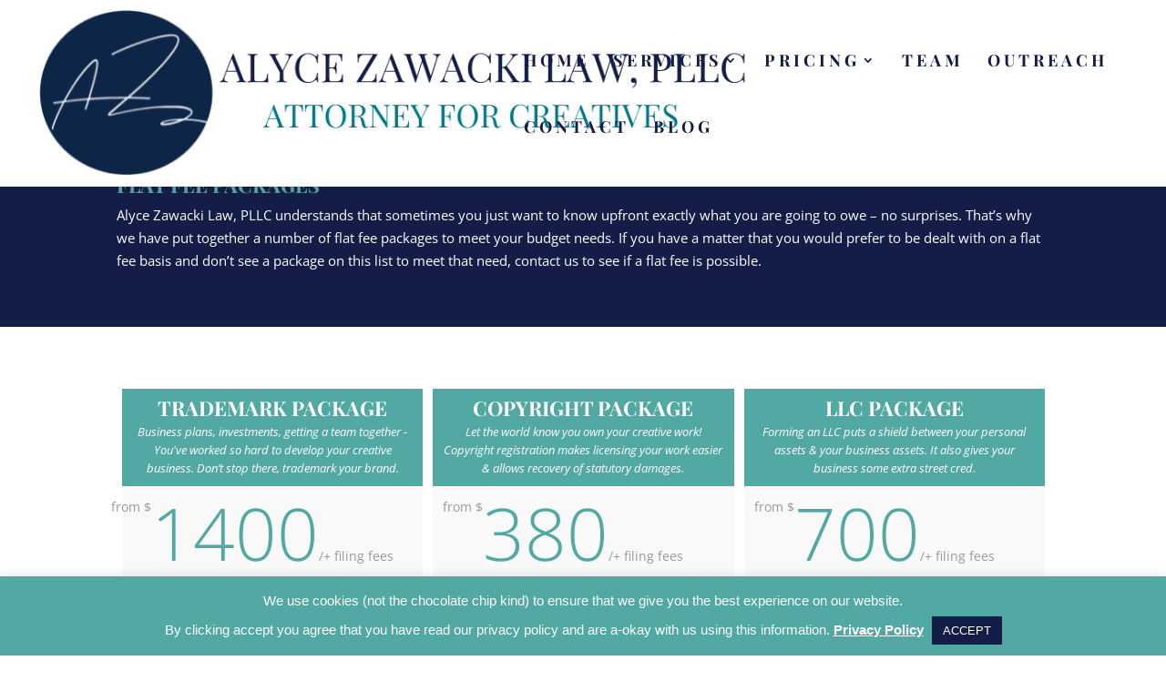

--- FILE ---
content_type: text/css
request_url: https://azawackilaw.com/wp-content/et-cache/222/et-core-unified-deferred-222.min.css?ver=1765209836
body_size: 142
content:
.et_pb_section_2.et_pb_section{padding-top:0px;padding-right:0px;padding-bottom:0px;padding-left:0px}.et_pb_row_1.et_pb_row{padding-top:27px!important;padding-right:0px!important;padding-bottom:62px!important;padding-left:0px!important;padding-top:27px;padding-right:0px;padding-bottom:62px;padding-left:0px}